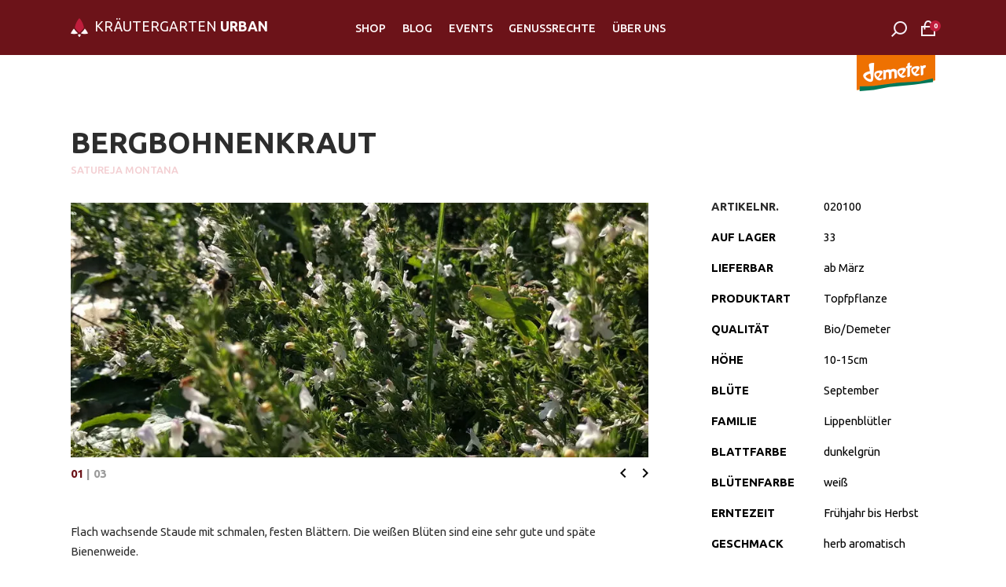

--- FILE ---
content_type: text/html; charset=UTF-8
request_url: https://kraeutergarten-urban.de/shop/kraeuter/bergbohnenkraut
body_size: 6265
content:
<!DOCTYPE html>
<html lang="de">
<head>
<meta charset="UTF-8">
<title>Bergbohnenkraut - Kräutergarten Urban</title>
<base href="https://kraeutergarten-urban.de/">
<meta name="robots" content="index,follow">
<meta name="description" content="Ausdauernde Würze für Bohnengerichte">
<meta name="generator" content="Contao Open Source CMS">
<meta name="viewport" content="width=device-width,initial-scale=1.0">
<link rel="stylesheet" href="assets/contao/css/layout.min.css?v=e03c59c9"><link rel="stylesheet" href="assets/contao/css/responsive.min.css?v=e03c59c9"><link rel="stylesheet" href="system/modules/isotope/assets/css/isotope.min.css?v=197998f1" media="screen"><link rel="stylesheet" href="assets/colorbox/css/colorbox.min.css?v=83af8d5b"><link rel="stylesheet" href="bundles/contaocookiebar/styles/cookiebar_default.css?v=6d5c1d07"><link rel="stylesheet" href="files/botanik/Theme/css/generic/color.css?v=ee7797b5"><link rel="stylesheet" href="files/botanik/Theme/css/generic/font.css?v=652882a6"><link rel="stylesheet" href="files/botanik/Theme/css/generic/form.css?v=991baf1c"><link rel="stylesheet" href="files/botanik/Theme/css/generic/general.css?v=84cf639c"><link rel="stylesheet" href="files/botanik/Theme/css/specific/product.css?v=c980a828"><script src="assets/jquery/js/jquery.min.js?v=2e868dd8"></script><script src="system/modules/isotope/assets/js/isotope.min.js?v=197998f1"></script><script src="bundles/contaocookiebar/scripts/cookiebar.min.js?v=6d5c1d07"></script><link rel="canonical" href="https://kraeutergarten-urban.de/shop/kraeuter/bergbohnenkraut"><script src="../files/botanik/Theme/js/standard.js"></script>
<link rel="stylesheet" href="https://fonts.googleapis.com/css?family=Material+Icons%7CUbuntu:400,500,700,700i">
</head>
<body id="top" itemscope itemtype="http://schema.org/WebPage">
<div id="wrapper">
<header id="header" class="subgrid">
<div class="inside">
<a href="/" id="logo">
<img class="symbol" alt="logo" src="files/botanik/Theme/img/Logo/Logo_Symbol_small.svg">
<span class="name">KRÄUTERGARTEN <span class="bold">URBAN</span></span>
</a>
<!-- indexer::stop -->
<nav class="mod_navigation block" itemscope itemtype="http://schema.org/SiteNavigationElement">
<a href="shop/kraeuter/bergbohnenkraut#skipNavigation452" class="invisible">Navigation überspringen</a>
<ul class="level_1">
<li class="trail first"><a href="shop" title="Shop" class="trail first">Shop</a></li>
<li><a href="blog" title="Blog">Blog</a></li>
<li class="unnecessary"><a href="events" title="Events" class="unnecessary">Events</a></li>
<li><a href="genussrechte" title="Genussrechte">Genussrechte</a></li>
<li class="unnecessary last"><a href="ueber-uns" title="Über Uns" class="unnecessary last">Über Uns</a></li>
</ul>
<a id="skipNavigation452" class="invisible">&nbsp;</a>
</nav>
<!-- indexer::continue -->
<a href="suche" id="openinput" hidden></a>
<!-- indexer::stop -->
<div class="mod_form search block" id="search">
<form action="suche" method="get" enctype="application/x-www-form-urlencoded" id="search" class="search">
<div class="formbody">
<div class="widget widget-text header_search">
<input
type="text"
name="keywords"
id="ctrl_66"
class="text header_search"
value=""
>
</div>
<div class="widget widget-submit">
<input type="image" src="files/botanik/Theme/img/icons/search.png" id="ctrl_76" class="submit" title="Suchen" alt="Suchen">
</div>
</div>
</form>
</div>
<!-- indexer::continue -->
<div id="WarenkorbSymbol">
<a href="warenkorb" title="Warenkorb">
<div class="carticon">
<p>0</p>
</div>
</a>
</div>
<div class="demeter">
<img src="../files/botanik/Theme/img/assets/logo_demeter_rgb.png" class="demeter_signe" itemprop="image">
</div>							</div>
</header>
<div id="container">
<div class="inside" id="content">
<main id="main" class="subgrid">
<div class="inside">
<div class="mod_iso_productreader block">
<div class="product active">
<!-- indexer::stop -->
<form action="" id="fmd466_product_91" name="iso899651259" method="post" enctype="application/x-www-form-urlencoded">
<div class="formbody" itemscope itemtype="http://schema.org/Product">
<input type="hidden" name="FORM_SUBMIT" value="fmd466_product_91">
<input type="hidden" name="REQUEST_TOKEN" value="">
<input type="hidden" name="AJAX_PRODUCT" value="91">
<input type="hidden" name="AJAX_MODULE" value="466">
<meta itemprop="brand" content="Kräutergarten Urban">
<meta itemprop="gtin" content="">
<!-- indexer::continue -->
<div class="product_headline">
<h1 itemprop="name">Bergbohnenkraut</h1>
<h4 itemprop="alternateName">Satureja montana</h4>
<meta itemprop="alternateName" content="BIO Bergbohnenkraut">
</div>
<!-- indexer::stop -->
<div class="product_image">
<div class="gallery_wrapper">
<figure class="image_container">
<a href="assets/images/9/id-2020-09-21-15-54-50_berg_bohnenkraut-ab7f7017.jpg" data-lightbox="lightbox">
<picture>
<source srcset="assets/images/d/id-2020-09-21-15-54-50_berg_bohnenkraut-ab7f7017-969669ad.webp" type="image/webp" width="900" height="1200">
<img itemprop="image" src="assets/images/0/id-2020-09-21-15-54-50_berg_bohnenkraut-ab7f7017-47b0e985.jpg" width="900" height="1200" alt="" loading="lazy">
</picture>
</a>
</figure>
<figure class="image_container">
<a href="assets/images/b/_mg_8303bergbohnenkraut-fe1ecf4a.jpg" data-lightbox="lightbox">
<picture>
<source srcset="assets/images/7/_mg_8303bergbohnenkraut-fe1ecf4a-48451b9a.webp" type="image/webp" width="800" height="1200">
<img itemprop="image" src="assets/images/b/_mg_8303bergbohnenkraut-fe1ecf4a-96aa7afc.jpg" width="800" height="1200" alt="" loading="lazy">
</picture>
</a>
</figure>
<figure class="image_container">
<a href="assets/images/1/id-2019-10-07-10-01-13_bergbohnenkraut-3bfa0f3b.jpg" data-lightbox="lightbox">
<picture>
<source srcset="assets/images/8/id-2019-10-07-10-01-13_bergbohnenkraut-3bfa0f3b-f7a3531d.webp" type="image/webp" width="900" height="1200">
<img itemprop="image" src="assets/images/6/id-2019-10-07-10-01-13_bergbohnenkraut-3bfa0f3b-c7c88da7.jpg" width="900" height="1200" alt="" loading="lazy">
</picture>
</a>
</figure>
</div>
<div class="gallery_control">
<div class="image_count">
<span class="active">01</span>
|
<span class="amount">01</span>
</div>
<div class="image_navigation">
<i class="material-icons left">chevron_left</i>
<i class="material-icons right">chevron_right</i>
</div>
</div>
<script>$(function(){$('.gallery_wrapper').each(function(index,element){var amount=$(element).children('figure').length;i=1;$('.gallery_control .image_count span.amount').replaceWith('<span class="amount">'+pad(amount)+'</span>');$(element).children('figure').css('left',0);$('.image_navigation i').click(function(){if(!$(element).children('figure').is(':animated')){if($(this).hasClass('right')&&i<=amount-1){i++;$('.gallery_control .image_count span.active').replaceWith('<span class="active">'+pad(i)+'</span>')}else if($(this).hasClass('left')&&i>=2){i--;$('.gallery_control .image_count span.active').replaceWith('<span class="active">'+pad(i)+'</span>')}
left=i*-100+100+'%';$(element).children('figure').animate({'left':left},1000)}})});function pad(d){return(d<10)?'0'+d.toString():d.toString()}})</script>
</div>
<div class="product_specs">
<div class="product_essentials">
<table>
<tr>
<td><label for="sku">Artikelnr.</label></td>
<td class="sku" itemprop="sku">020100</td>
</tr>
<tr>
<td>
Auf Lager
</td>
<td>
<span class="stock-quantity">33</span>
</td>
</tr>
<tr>
<td>Lieferbar</td>
<td>ab März</td>
</tr>
</table>
</div>
<div class="plant_specs">
<table>
<tr>
<td>Produktart</td>
<td>Topfpflanze</td>
</tr>
<tr>
<td>Qualität</td>
<td>Bio/Demeter</td>
</tr>
<tr>
<td>Höhe</td>
<td>10-15cm</td>
</tr>
<tr>
<td>Blüte</td>
<td>
<ul>
<li class="first last">September</li>
</ul></td>
</tr>
<tr>
<td>Familie</td>
<td>Lippenblütler</td>
</tr>
<tr>
<td>Blattfarbe</td>
<td>dunkelgrün</td>
</tr>
<tr>
<td>Blütenfarbe</td>
<td>weiß</td>
</tr>
<tr>
<td>Erntezeit</td>
<td>
<ul>
<li class="first last">Frühjahr bis Herbst</li>
</ul></td>
</tr>
<tr>
<td>Geschmack</td>
<td>herb aromatisch</td>
</tr>
<tr>
<td>Standort</td>
<td>
<ul>
<li class="first">Trockene Freifläche</li>
<li class="last">Steingarten</li>
</ul></td>
</tr>
</table>
</div>
<div class="action_wrapper">
<div class="quantity_container">
<label for="quantity_requested_734">Anzahl:</label>
<input type="number" class="number" id="quantity_requested_734" name="quantity_requested" placeholder="1" value="1" min="1" max="99">
</div>
<div class="price_wrapper">
<div class="offer" itemprop="offers" itemscope itemtype="http://schema.org/Offer">
<meta itemprop="priceCurrency" content="EUR">
<meta itemprop="price" content="4.80">
<meta itemprop="category" content="Topfpflanze">
<link itemprop="itemCondition" href="http://schema.org/NewCondition">
<link itemprop="availability" href="http://schema.org/InStock">
<div class="price">
4.80<span class="currency">€</span>						</div>
</div>
<div class="options">
<div class="widget widget-select select mandatory">
<label for="ctrl_plant_size_fmd466_product_91" class="select mandatory">
<span class="invisible">Pflichtfeld </span>Topfpflanzengröße<span class="mandatory">*</span>
</label>
<select name="plant_size" id="ctrl_plant_size_fmd466_product_91" class="select mandatory" required>
<option value="">-</option>
<option value="1667" selected>M</option>
</select>
</div>
</div>
</div>
</div>
<div class="submit_container">
<input type="submit" class="submit add_to_cart" name="add_to_cart" value="In den Warenkorb">
</div>
</div>
<!-- indexer::continue -->
<div class="product_descr">
<div class="description" itemprop="description"><p>Flach wachsende Staude mit schmalen, festen Blättern. Die weißen Blüten sind eine sehr gute und späte Bienenweide.</p>
<p>Bohnenkraut ist hoch aromatisch, wird vor allem zum würzen und für die bessere Verdaulichkeit für Bohnengerichte genutzt. Passt aber auch zu vielen anderen Gerichten.</p>
<p>Bohnenkraut wächst auch gerne in Nähe der Bohnen und hält diese gesund.</p>
<p>Winterhart, mehrjährig, gut zu trocknen.</p></div>
</div>
</div>
</form></div>
<!-- indexer::stop -->
<p class="back"><a href="javascript:history.go(-1)" title="Zurück">Zurück</a></p>
<!-- indexer::continue -->
</div>
<div class="mod_iso_relatedproducts block">
<h2>Ähnliche Artikel</h2>
<p class="empty message">Zurzeit sind in dieser Kategorie keine Produkte vorhanden.</p>
</div>
</div>
</main>
</div>
</div>
<footer id="footer" class="subgrid">
<div class="inside">
<div class="LogoFooter">
<div id="logo_footer">
<img itemprop="image" alt="Logo Kraeutergarten Urban" src="files/botanik/Theme/img/Logo/Logo_Symbol_small.svg">
</div>
</div>
<ul class="bio_jure">
<li>Wir sind Demeter Mitglied</li>
<li>DE-ÖKO-006 / ABC<span class="no_caps">ert</span></li>
<li>&nbsp;</li>
<li>&nbsp;</li>
<li>© <span class="weight500">2026</span> <a href="https://kraeutergarten-urban.de"><span class="weight500">kräutergarten</span>urban</a></li>
</ul>
<!-- indexer::stop -->
<nav class="mod_customnav f_nav block" itemscope itemtype="http://schema.org/SiteNavigationElement">
<a href="shop/kraeuter/bergbohnenkraut#skipNavigation448" class="invisible">Navigation überspringen</a>
<ul class="level_1">
<li class="first"><a href="blog" title="Blog" class="first">Blog</a></li>
<li class="unnecessary"><a href="events" title="Events" class="unnecessary">Events</a></li>
<li class="unnecessary"><a href="kontakt" title="Kontakt" class="unnecessary">Kontakt</a></li>
<li class="unnecessary"><a href="ueber-uns" title="Über Uns" class="unnecessary">Über Uns</a></li>
<li class="last"><a href="jobs" title="Jobs" class="last">Jobs</a></li>
</ul>
<a id="skipNavigation448" class="invisible">&nbsp;</a>
</nav>
<!-- indexer::continue -->
<!-- indexer::stop -->
<nav class="mod_customnav dsgvo block" itemscope itemtype="http://schema.org/SiteNavigationElement">
<a href="shop/kraeuter/bergbohnenkraut#skipNavigation445" class="invisible">Navigation überspringen</a>
<ul class="level_1">
<li class="first"><a href="agb" title="AGB" class="first">AGB</a></li>
<li><a href="impressum" title="Impressum">Impressum</a></li>
<li><a href="faq" title="FAQ">FAQ</a></li>
<li><a href="widerrufsrecht" title="Widerrufsbelehrung">Widerrufsrecht</a></li>
<li class="last"><a href="datenschutz" title="Datenschutzerklärung" class="last">Datenschutz</a></li>
</ul>
<a id="skipNavigation445" class="invisible">&nbsp;</a>
</nav>
<!-- indexer::continue -->
<!-- indexer::stop -->
<div class="mod_subscribe block" id="newsletter">
<form id="tl_subscribe_449" method="post">
<div class="formbody">
<input type="hidden" name="FORM_SUBMIT" value="tl_subscribe_449">
<input type="hidden" name="REQUEST_TOKEN" value="">
<input type="hidden" name="channels[]" value="5">
<div class="widget widget-text mandatory">
<label for="ctrl_email_449" class="invisible">E-Mail-Adresse</label>
<input type="text" name="email" id="ctrl_email_449" class="text mandatory" value="" placeholder="E-Mail-Adresse" required>
</div>
<div class="widget widget-captcha mandatory">
<label for="ctrl_subscribe_449">
<span class="invisible">Pflichtfeld </span>Sicherheitsfrage<span class="mandatory">*</span>
</label>
<input type="text" name="captcha_subscribe_449" id="ctrl_subscribe_449" class="captcha mandatory" value="" aria-describedby="captcha_text_subscribe_449" maxlength="2" required>
<span id="captcha_text_subscribe_449" class="captcha_text">&#66;&#x69;&#116;&#x74;&#101;&#x20;&#114;&#x65;&#99;&#x68;&#110;&#x65;&#110;&#x20;&#83;&#x69;&#101;&#x20;&#55;&#x20;&#112;&#x6C;&#117;&#x73;&#32;&#x38;&#46;</span>
<input type="hidden" name="captcha_subscribe_449_hash" value="">
<div style="display:none">
<label for="ctrl_subscribe_449_hp">Do not fill in this field</label>
<input type="text" name="captcha_subscribe_449_name" id="ctrl_subscribe_449_hp" value="">
</div>
<script src="/_contao/captcha/de" data-id="subscribe_449" data-name="captcha_subscribe_449" async></script>
</div>
<div class="widget widget-submit">
<button type="submit" class="submit_newsletter">newsletter Abonnieren</button>
</div>
</div>
</form>
<div id="maio31">Grafik & Webdesign: <a href="http://maio31.de">MAIO<strong>31</strong></a></div>
</div>
<!-- indexer::continue -->
</div>
</footer>
</div>
<script src="assets/colorbox/js/colorbox.min.js?v=1.6.4.2"></script>
<script>jQuery(function($){$('a[data-lightbox]').map(function(){$(this).colorbox({loop:!1,rel:$(this).attr('data-lightbox'),maxWidth:'95%',maxHeight:'95%'})})})</script>
<script type="application/ld+json">
{
    "@context": "https:\/\/schema.org",
    "@graph": [
        {
            "@type": "WebPage"
        }
    ]
}
</script>
<script type="application/ld+json">
{
    "@context": "https:\/\/schema.contao.org",
    "@graph": [
        {
            "@type": "Page",
            "fePreview": false,
            "groups": [],
            "noSearch": false,
            "pageId": 161,
            "protected": false,
            "title": "Bergbohnenkraut"
        }
    ]
}
</script><!-- indexer::stop -->
<div  class="contao-cookiebar cc-wrap cookiebar_default cc-bottom" role="complementary" aria-describedby="cookiebar-desc" data-nosnippet>
<div class="cc-inner" aria-live="assertive" role="alert">
<div id="cookiebar-desc" class="cc-head">
<h3>Cookie- und Datenschutzhinweise</h3>                    </div>
<div class="cc-groups">
<div class="cc-group">
<input type="checkbox" name="group[]" id="g2" value="2" data-toggle-cookies>
<label for="g2" class="group">Analyse</label>
<button class="cc-detail-btn cc-focus" data-toggle-group aria-expanded="false" aria-controls="cg2">
<span>Details einblenden<span class="cc-invisible"> für Analyse</span></span>
<span>Details ausblenden<span class="cc-invisible"> für Analyse</span></span>
</button>
<div id="cg2" class="cc-cookies toggle-group">
<div class="cc-cookie">
<input type="checkbox" name="cookie[]" id="c4" value="4">
<label for="c4" class="cookie">Matomo</label>
<p>Cookie von Matomo für Website-Analysen. Erzeugt statistische Daten darüber, wie der Besucher die Website nutzt.</p>                                                                            <div class="cc-cookie-info">
<div><span>Speicherdauer:</span> https://matomo.org/faq/general/faq_146/</div>
</div>
</div>
</div>
</div>
</div>
<div class="cc-footer highlight">
<button class="cc-btn cc-focus save" data-save>Auswahl speichern</button>
<button class="cc-btn cc-focus success" data-accept-all>Alle akzeptieren</button>
</div>
<div class="cc-info">
<p>Diese Webseite verwendet Cookies, um bestimmte Funktionen zu ermöglichen und das Angebot zu verbessern.</p>                                    <a class="cc-focus" href="https://kraeutergarten-urban.de/kontakt">Kontakt</a>
<a class="cc-focus" href="https://kraeutergarten-urban.de/impressum">Impressum</a>
<a class="cc-focus" href="https://kraeutergarten-urban.de/datenschutz">Datenschutz</a>
</div>
</div>
</div>
<!-- indexer::continue -->
<script>var cookiebar=new ContaoCookiebar({configId:1,pageId:156,hideOnInit:0,blocking:0,focusTrap:1,version:1,lifetime:63072000,consentLog:0,token:'ccb_contao_token',doNotTrack:0,currentPageId:172,excludedPageIds:null,cookies:{"4":{"id":4,"type":"matomo","checked":!1,"token":null,"resources":[],"priority":0,"scripts":[{"script":"var _paq = window._paq = window._paq || []; _paq.push(['trackPageView']); _paq.push(['enableLinkTracking']); (function() { var u='https:\/\/piwik.maio31.de\/'; _paq.push(['setTrackerUrl', u+'matomo.php']); _paq.push(['setSiteId', 1]); var d=document, g=d.createElement('script'), s=d.getElementsByTagName('script')[0]; g.type='text\/javascript'; g.async=true; g.src=u+'matomo.js'; s.parentNode.insertBefore(g,s);})();","position":3,"mode":1}]}},configs:[],texts:{acceptAndDisplay:'Akzeptieren und anzeigen'}})</script><script>IsotopeProducts.setLoadMessage('Lade Produktdaten ...');IsotopeProducts.attach(JSON.parse('[{"formId":"fmd466_product_91","attributes":["plant_size"]}]'))</script></body>
</html>

--- FILE ---
content_type: text/css
request_url: https://kraeutergarten-urban.de/system/modules/isotope/assets/css/isotope.min.css?v=197998f1
body_size: 745
content:
#iso_ajaxBox{width:20%;padding:9px 50px 9px 24px;position:fixed;top:10%;left:40%;background:#fff url(../images/loading.gif) no-repeat right center;border:2px solid #000;font-family:"Trebuchet MS",Verdana,sans-serif;font-size:15px;line-height:18px;text-align:left;color:#000;z-index:9999}#iso_ajaxBox.btnClose{background-image:none;cursor:pointer}#iso_ajaxBox p{margin:1em 0;padding:0}#iso_ajaxBox .iso_error{padding-left:34px;background:url(../images/cross-24.png) left center no-repeat}#iso_ajaxBox .iso_confirm{padding-left:34px;background:url(../images/tick-24.png) left center no-repeat}#iso_ajaxBox .iso_info{padding-left:34px;background:url(../images/information-24.png) left center no-repeat}#iso_ajaxOverlay{width:100%;height:100%;position:fixed;top:0;left:0;background-color:#000;z-index:9998;-moz-opacity:.5;opacity:.5;_display:none;filter:Alpha(opacity=50)}